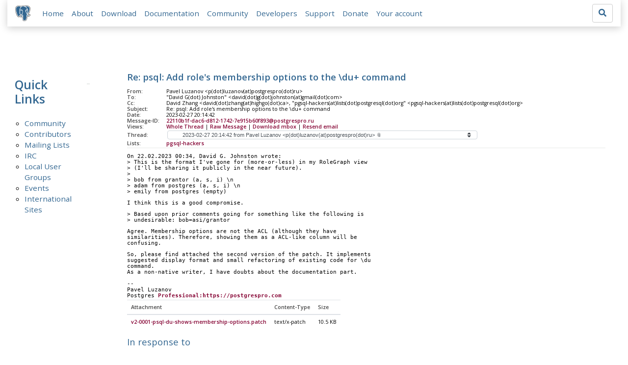

--- FILE ---
content_type: text/html; charset=utf-8
request_url: https://www.postgresql.org/message-id/22110b1f-dac6-d812-1742-7e915b60f893%40postgrespro.ru
body_size: 7051
content:
<!doctype html>
<html lang="en">
 <head>
  <title>PostgreSQL: Re: psql: Add role&#x27;s membership options to the \du+ command</title>
  <meta name="viewport" content="width=device-width, initial-scale=1, shrink-to-fit=no">
  <meta http-equiv="Content-Type" content="text/xhtml; charset=utf-8" />
  <meta property="og:url" content="https://www.postgresql.org/message-id/22110b1f-dac6-d812-1742-7e915b60f893%40postgrespro.ru" />
  <meta property="og:type" content="article" />
  <meta property="article:author" content="Pavel Luzanov" />
  <meta property="article:published_time" content="2023-02-27T20:14:42" />
  <meta property="og:image" content="https://www.postgresql.org/media-archives/img/about/press/elephant.png" />
  <meta property="og:title" content="Re: psql: Add role&#x27;s membership options to the \du+ command" />
  <meta property="og:description" content="On 22.02.2023 00:34, David G. Johnston wrote: &gt; This is the format I&#x27;ve gone for (more-or-less) in my RoleGraph view …" />
  <meta property="og:site_name" content="PostgreSQL Mailing List Archives" />
   
  <meta name="theme-color" content="#336791"/>
  <meta name="copyright" content="The PostgreSQL Global Development Group" />
  <link href="/media-archives/css/fontawesome.css?90ba7093" rel="stylesheet">
  <link rel="stylesheet" href="/media-archives/css/bootstrap.min.css?90ba7093">
  <link rel="shortcut icon" href="/favicon.ico" />
  
  <link rel="stylesheet" type="text/css" href="/dyncss/base.css?90ba7093">
  
  </head>
  <body>
    <div class="container-fluid">
      <div class="row justify-content-md-center">
        <div class="col">
          <!-- Header -->
          <nav class="navbar navbar-expand-lg navbar-light bg-light">
            <a class="navbar-brand p-0" href="/">
              <img class="logo" src="/media-archives/img/about/press/elephant.png" alt="PostgreSQL Elephant Logo">
            </a>
            <button class="navbar-toggler" type="button" data-toggle="collapse" data-target="#pgNavbar" aria-controls="pgNavbar" aria-expanded="false" aria-label="Toggle navigation">
              <span class="navbar-toggler-icon"></span>
            </button>
            <div class="collapse navbar-collapse" id="pgNavbar">
              <ul class="navbar-nav mr-auto">
                <li class="nav-item p-2"><a href="/" title="Home">Home</a></li>
                <li class="nav-item p-2"><a href="/about/" title="About">About</a></li>
                <li class="nav-item p-2"><a href="/download/" title="Download">Download</a></li>
                <li class="nav-item p-2"><a href="/docs/" title="Documentation">Documentation</a></li>
                <li class="nav-item p-2"><a href="/community/" title="Community">Community</a></li>
                <li class="nav-item p-2"><a href="/developer/" title="Developers">Developers</a></li>
                <li class="nav-item p-2"><a href="/support/" title="Support">Support</a></li>
                <li class="nav-item p-2"><a href="/about/donate/" title="Donate">Donate</a></li>
                <li class="nav-item p-2"><a href="/account/" title="Your account">Your account</a></li>
              </ul>
             <form role="search" method="get" action="https://www.postgresql.org/search/">
               <div class="input-group">
                 <input id="q" name="q" type="text" size="20" maxlength="255" accesskey="s"  class="form-control" placeholder="Search for...">
                 <span class="input-group-btn">
                   <button class="btn btn-default" type="submit"><i class="fas fa-search"></i></button>
                 </span>
               </div><!-- /input-group -->
             </form>
            </div>
          </nav>
        </div>
      </div>
      
    </div>
    
<div class="container-fluid margin archive">
  <div class="row">
    <div class="col-lg-2">
      <div id="pgSideWrap">
       <div id="pgSideNav">
         <h2>Quick Links</h2>
         <ul>
            <li><a href="/community/">Community</a></li>
            <li><a href="/community/contributors/">Contributors</a></li>
            <li><a href="/list/">Mailing Lists</a></li>
            <li><a href="/community/irc/">IRC</a></li>
            
            <li><a href="/community/user-groups/">Local User Groups</a></li>
            <li><a href="/about/events/">Events</a></li>
            <li class="last-child"><a href="/community/international/">International Sites</a></li>
         </ul>
       </div>
      </div> <!-- pgSideWrap -->
    </div>
    <div class="col-lg-10">
      <div id="pgContentWrap">
        

<h1 class="subject">Re: psql: Add role&#x27;s membership options to the \du+ command</h1>



<table class="table-sm table-responsive message-header" style="border-bottom: 0.05em solid #E7EAE8; margin-bottom: 1em;">
 <tr>
  <th scope="row" style="width: 10%">From:</th>
  <td>Pavel Luzanov &lt;p(dot)luzanov(at)postgrespro(dot)ru&gt;</td>
 </tr>
 <tr>
  <th scope="row">To:</th>
  <td>&quot;David G(dot) Johnston&quot; &lt;david(dot)g(dot)johnston(at)gmail(dot)com&gt;</td>
 </tr>

 <tr>
  <th scope="row">Cc:</th>
  <td>David Zhang &lt;david(dot)zhang(at)highgo(dot)ca&gt;,
 &quot;pgsql-hackers(at)lists(dot)postgresql(dot)org&quot; &lt;pgsql-hackers(at)lists(dot)postgresql(dot)org&gt;</td>
 </tr>

 <tr>
  <th scope="row">Subject:</th>
  <td>Re: psql: Add role&#x27;s membership options to the \du+ command</td>
 </tr>
 <tr>
  <th scope="row">Date:</th>
  <td>2023-02-27 20:14:42</td>
 </tr>
 <tr>
  <th scope="row">Message-ID:</th>
  <td><a href="/message-id/22110b1f-dac6-d812-1742-7e915b60f893%40postgrespro.ru">22110b1f-dac6-d812-1742-7e915b60f893@postgrespro.ru</a></td>
 </tr>
 <tr>
   <th class="align-middle" scope="row">Views:</th>
   <td>
     <a href="/message-id/flat/22110b1f-dac6-d812-1742-7e915b60f893%40postgrespro.ru">Whole Thread</a> |
     <a href="#" data-ref="/message-id/raw/22110b1f-dac6-d812-1742-7e915b60f893%40postgrespro.ru" class="post-link">Raw Message</a> |
     <a href="#" data-ref="/message-id/mbox/22110b1f-dac6-d812-1742-7e915b60f893%40postgrespro.ru" class="post-link">Download mbox</a>
 | <a href="#" data-ref="/message-id/resend/22110b1f-dac6-d812-1742-7e915b60f893%40postgrespro.ru" class="post-link">Resend email</a>
   </td>
 </tr>
 
   <tr>
    <th class="align-middle" scope="row">Thread:</th>
    <td>
     <select id="thread_select" class="custom-select">
  <option value="b9be2d0e-a9bc-0a30-492f-a4f68e4f7740%40postgrespro.ru">2023-01-09 16:09:19 from Pavel Luzanov &lt;p(dot)luzanov(at)postgrespro(dot)ru&gt;	&#x1f4ce;</option>
  <option value="00fe2b92-44a3-dbfe-fb3b-f02bda0b6d4e%40postgrespro.ru">&nbsp;2023-01-10 19:18:16 from Pavel Luzanov &lt;p(dot)luzanov(at)postgrespro(dot)ru&gt;</option>
  <option value="CAKFQuwb-d1Hc745qLPvgABfDkU%2Bkragtts_8byQ1Ck7MYzyO5g%40mail.gmail.com">&nbsp;2023-01-24 17:16:02 from &quot;David G(dot) Johnston&quot; &lt;david(dot)g(dot)johnston(at)gmail(dot)com&gt;</option>
  <option value="5c5650e8-6452-c250-89de-1c5d1930130b%40postgrespro.ru">&nbsp;&nbsp;2023-01-26 13:53:38 from Pavel Luzanov &lt;p(dot)luzanov(at)postgrespro(dot)ru&gt;</option>
  <option value="f388549c-4924-7142-72a5-e67c786d2a6f%40highgo.ca">&nbsp;2023-02-10 21:08:35 from David Zhang &lt;david(dot)zhang(at)highgo(dot)ca&gt;</option>
  <option value="CAKFQuwYt3ENZoYgY2RBh-U4id_%3DvntT9uJ83PvxPSsPQ0Cc_Jw%40mail.gmail.com">&nbsp;&nbsp;2023-02-10 22:27:14 from &quot;David G(dot) Johnston&quot; &lt;david(dot)g(dot)johnston(at)gmail(dot)com&gt;</option>
  <option value="ee39eff0-3c0d-4367-4595-619fd1763a5d%40highgo.ca">&nbsp;&nbsp;&nbsp;2023-02-15 21:31:05 from David Zhang &lt;david(dot)zhang(at)highgo(dot)ca&gt;</option>
  <option value="CAKFQuwbmAFfDw9ScCiOxK4UGf8Z8ny1nDgAn41gOJCeJ76QC4Q%40mail.gmail.com">&nbsp;&nbsp;&nbsp;&nbsp;2023-02-15 21:37:52 from &quot;David G(dot) Johnston&quot; &lt;david(dot)g(dot)johnston(at)gmail(dot)com&gt;</option>
  <option value="e79436ce-2321-8ec3-7eab-a8e352ec7085%40highgo.ca">&nbsp;&nbsp;&nbsp;&nbsp;&nbsp;2023-02-15 22:52:20 from David Zhang &lt;david(dot)zhang(at)highgo(dot)ca&gt;</option>
  <option value="01620d6b-9efe-b199-b619-8450d865ec83%40postgrespro.ru">&nbsp;&nbsp;&nbsp;&nbsp;&nbsp;2023-02-16 18:03:29 from Pavel Luzanov &lt;p(dot)luzanov(at)postgrespro(dot)ru&gt;</option>
  <option value="e587e2ee-7de0-88a2-10f8-c7cf001bab8c%40postgrespro.ru">&nbsp;&nbsp;&nbsp;&nbsp;&nbsp;&nbsp;2023-02-17 11:02:01 from Pavel Luzanov &lt;p(dot)luzanov(at)postgrespro(dot)ru&gt;</option>
  <option value="CAKFQuwYZ3S_A1ZKdnmOv-LueO1683UZf7AocNFTDjwEMLVfMOA%40mail.gmail.com">&nbsp;&nbsp;&nbsp;&nbsp;&nbsp;&nbsp;&nbsp;2023-02-17 16:53:35 from &quot;David G(dot) Johnston&quot; &lt;david(dot)g(dot)johnston(at)gmail(dot)com&gt;</option>
  <option value="94ce7392-fa90-bc1c-4dc2-677161bbff58%40postgrespro.ru">&nbsp;&nbsp;&nbsp;&nbsp;&nbsp;&nbsp;&nbsp;&nbsp;2023-02-21 21:14:34 from Pavel Luzanov &lt;p(dot)luzanov(at)postgrespro(dot)ru&gt;</option>
  <option value="CAKFQuwbkywHVFPL6TrJiHFd0KgEvdH0LZTSFxAdK4wzP-u8m-A%40mail.gmail.com">&nbsp;&nbsp;&nbsp;&nbsp;&nbsp;&nbsp;&nbsp;&nbsp;&nbsp;2023-02-21 21:34:27 from &quot;David G(dot) Johnston&quot; &lt;david(dot)g(dot)johnston(at)gmail(dot)com&gt;</option>
  <option value="22110b1f-dac6-d812-1742-7e915b60f893%40postgrespro.ru" selected="selected">&nbsp;&nbsp;&nbsp;&nbsp;&nbsp;&nbsp;&nbsp;&nbsp;&nbsp;&nbsp;2023-02-27 20:14:42 from Pavel Luzanov &lt;p(dot)luzanov(at)postgrespro(dot)ru&gt;	&#x1f4ce;</option>
  <option value="2ec6cc5b-430d-6223-1469-75ff90d7082d%40postgrespro.ru">&nbsp;&nbsp;&nbsp;&nbsp;&nbsp;&nbsp;&nbsp;&nbsp;&nbsp;&nbsp;&nbsp;2023-03-01 10:55:13 from Pavel Luzanov &lt;p(dot)luzanov(at)postgrespro(dot)ru&gt;	&#x1f4ce;</option>
  <option value="20824093-d94f-e5d6-b611-8cec7fc6e95e%40postgrespro.ru">&nbsp;&nbsp;&nbsp;&nbsp;&nbsp;&nbsp;&nbsp;&nbsp;&nbsp;&nbsp;2023-03-03 11:01:59 from Pavel Luzanov &lt;p(dot)luzanov(at)postgrespro(dot)ru&gt;</option>
  <option value="CAKFQuwY9DtC8B-eCpHe39yK%2By9LardAyaEz0ccVa_pQ%2BxBgr2Q%40mail.gmail.com">&nbsp;&nbsp;&nbsp;&nbsp;&nbsp;&nbsp;&nbsp;&nbsp;&nbsp;&nbsp;&nbsp;2023-03-03 16:21:11 from &quot;David G(dot) Johnston&quot; &lt;david(dot)g(dot)johnston(at)gmail(dot)com&gt;</option>
  <option value="e16a2f7a-ff27-6870-f0be-703e97b9999a%40postgrespro.ru">&nbsp;&nbsp;&nbsp;&nbsp;&nbsp;&nbsp;&nbsp;&nbsp;&nbsp;&nbsp;&nbsp;&nbsp;2023-03-06 07:43:22 from Pavel Luzanov &lt;p(dot)luzanov(at)postgrespro(dot)ru&gt;</option>
  <option value="CAKFQuwb6u62n%3Deq2ZXq6mbVTpqWR2bz_QhmLjWrQ89Kcoi5x%2Bg%40mail.gmail.com">&nbsp;&nbsp;&nbsp;&nbsp;&nbsp;&nbsp;&nbsp;&nbsp;&nbsp;&nbsp;&nbsp;&nbsp;&nbsp;2023-03-07 21:02:54 from &quot;David G(dot) Johnston&quot; &lt;david(dot)g(dot)johnston(at)gmail(dot)com&gt;</option>
  <option value="CAKFQuwZTK7z%3D%2BrJkgbaZE%3D4H6FPxBJhbXBvKuR7e_vUXbPQEZw%40mail.gmail.com">&nbsp;&nbsp;&nbsp;&nbsp;&nbsp;&nbsp;&nbsp;&nbsp;&nbsp;&nbsp;&nbsp;&nbsp;&nbsp;&nbsp;2023-03-08 02:31:42 from &quot;David G(dot) Johnston&quot; &lt;david(dot)g(dot)johnston(at)gmail(dot)com&gt;</option>
  <option value="42678ca5-f3c6-db1b-e0c5-c63c3ce8997e%40postgrespro.ru">&nbsp;&nbsp;&nbsp;&nbsp;&nbsp;&nbsp;&nbsp;&nbsp;&nbsp;&nbsp;&nbsp;&nbsp;&nbsp;&nbsp;&nbsp;2023-03-10 12:06:04 from Pavel Luzanov &lt;p(dot)luzanov(at)postgrespro(dot)ru&gt;</option>
  <option value="f60046e7-b42f-6418-12d3-3c107c1e5cef%40postgrespro.ru">&nbsp;&nbsp;&nbsp;&nbsp;&nbsp;&nbsp;&nbsp;&nbsp;&nbsp;&nbsp;&nbsp;&nbsp;&nbsp;&nbsp;&nbsp;&nbsp;2023-03-20 08:49:55 from Pavel Luzanov &lt;p(dot)luzanov(at)postgrespro(dot)ru&gt;	&#x1f4ce;</option>
  <option value="d1779a39-bc47-f7f2-6ab6-8d37bf4529b1%40postgrespro.ru">&nbsp;&nbsp;&nbsp;&nbsp;&nbsp;&nbsp;&nbsp;&nbsp;&nbsp;&nbsp;&nbsp;&nbsp;&nbsp;&nbsp;&nbsp;&nbsp;&nbsp;2023-03-21 03:37:22 from Pavel Luzanov &lt;p(dot)luzanov(at)postgrespro(dot)ru&gt;	&#x1f4ce;</option>
  <option value="80fb0807-b55b-ccda-7f74-d7d90a553846%40postgrespro.ru">&nbsp;&nbsp;&nbsp;&nbsp;&nbsp;&nbsp;&nbsp;&nbsp;&nbsp;&nbsp;&nbsp;&nbsp;&nbsp;&nbsp;&nbsp;&nbsp;&nbsp;&nbsp;2023-03-22 18:11:16 from Pavel Luzanov &lt;p(dot)luzanov(at)postgrespro(dot)ru&gt;	&#x1f4ce;</option>
  <option value="CAKFQuwZeayTSQSVBFRAohND2or2izUMrCBfwvme6%3DYW9pQmexg%40mail.gmail.com">&nbsp;&nbsp;&nbsp;&nbsp;&nbsp;&nbsp;&nbsp;&nbsp;&nbsp;&nbsp;&nbsp;&nbsp;&nbsp;&nbsp;&nbsp;&nbsp;&nbsp;&nbsp;&nbsp;2023-04-03 22:06:02 from &quot;David G(dot) Johnston&quot; &lt;david(dot)g(dot)johnston(at)gmail(dot)com&gt;</option>
  <option value="1518709.1680624790%40sss.pgh.pa.us">&nbsp;&nbsp;&nbsp;&nbsp;&nbsp;&nbsp;&nbsp;&nbsp;&nbsp;&nbsp;&nbsp;&nbsp;&nbsp;&nbsp;&nbsp;&nbsp;&nbsp;&nbsp;&nbsp;&nbsp;2023-04-04 16:13:10 from Tom Lane &lt;tgl(at)sss(dot)pgh(dot)pa(dot)us&gt;</option>
  <option value="CAKFQuwbfNWwd%2BKF88mA4vfkf2vR1fgCKJCasK0SXwyhsPACxCw%40mail.gmail.com">&nbsp;&nbsp;&nbsp;&nbsp;&nbsp;&nbsp;&nbsp;&nbsp;&nbsp;&nbsp;&nbsp;&nbsp;&nbsp;&nbsp;&nbsp;&nbsp;&nbsp;&nbsp;&nbsp;&nbsp;&nbsp;2023-04-04 16:38:04 from &quot;David G(dot) Johnston&quot; &lt;david(dot)g(dot)johnston(at)gmail(dot)com&gt;</option>
  <option value="CA%2BTgmoatW6D_iyyCqbKcjS6MQt-fBTWzmynruk%2Bx1B8oz22kog%40mail.gmail.com">&nbsp;&nbsp;&nbsp;&nbsp;&nbsp;&nbsp;&nbsp;&nbsp;&nbsp;&nbsp;&nbsp;&nbsp;&nbsp;&nbsp;&nbsp;&nbsp;&nbsp;&nbsp;&nbsp;&nbsp;&nbsp;2023-04-04 16:39:43 from Robert Haas &lt;robertmhaas(at)gmail(dot)com&gt;</option>
  <option value="1525117.1680628353%40sss.pgh.pa.us">&nbsp;&nbsp;&nbsp;&nbsp;&nbsp;&nbsp;&nbsp;&nbsp;&nbsp;&nbsp;&nbsp;&nbsp;&nbsp;&nbsp;&nbsp;&nbsp;&nbsp;&nbsp;&nbsp;&nbsp;&nbsp;&nbsp;2023-04-04 17:12:33 from Tom Lane &lt;tgl(at)sss(dot)pgh(dot)pa(dot)us&gt;</option>
  <option value="CA%2BTgmoZgj%2BzJ4C3To0f5%3D_M%2BZJT2Yxa0pO_31Kr7KBhf8wXr6w%40mail.gmail.com">&nbsp;&nbsp;&nbsp;&nbsp;&nbsp;&nbsp;&nbsp;&nbsp;&nbsp;&nbsp;&nbsp;&nbsp;&nbsp;&nbsp;&nbsp;&nbsp;&nbsp;&nbsp;&nbsp;&nbsp;&nbsp;&nbsp;&nbsp;2023-04-04 17:29:10 from Robert Haas &lt;robertmhaas(at)gmail(dot)com&gt;</option>
  <option value="1575395.1680629866%40sss.pgh.pa.us">&nbsp;&nbsp;&nbsp;&nbsp;&nbsp;&nbsp;&nbsp;&nbsp;&nbsp;&nbsp;&nbsp;&nbsp;&nbsp;&nbsp;&nbsp;&nbsp;&nbsp;&nbsp;&nbsp;&nbsp;&nbsp;&nbsp;&nbsp;&nbsp;2023-04-04 17:37:46 from Tom Lane &lt;tgl(at)sss(dot)pgh(dot)pa(dot)us&gt;</option>
  <option value="CAKFQuwY0CqZdZL3Wq6kM7WEQX%2BRfFYeNY6_ON_SCJ1vRRbrO%3Dg%40mail.gmail.com">&nbsp;&nbsp;&nbsp;&nbsp;&nbsp;&nbsp;&nbsp;&nbsp;&nbsp;&nbsp;&nbsp;&nbsp;&nbsp;&nbsp;&nbsp;&nbsp;&nbsp;&nbsp;&nbsp;&nbsp;&nbsp;&nbsp;&nbsp;&nbsp;&nbsp;2023-04-04 19:02:25 from &quot;David G(dot) Johnston&quot; &lt;david(dot)g(dot)johnston(at)gmail(dot)com&gt;</option>
  <option value="CA%2BTgmobrh%2B58PuobKsAhO_57Dy7tT%3DmXGe5JjeqUhCLfSKj2sA%40mail.gmail.com">&nbsp;&nbsp;&nbsp;&nbsp;&nbsp;&nbsp;&nbsp;&nbsp;&nbsp;&nbsp;&nbsp;&nbsp;&nbsp;&nbsp;&nbsp;&nbsp;&nbsp;&nbsp;&nbsp;&nbsp;&nbsp;&nbsp;&nbsp;&nbsp;&nbsp;&nbsp;2023-04-04 20:00:43 from Robert Haas &lt;robertmhaas(at)gmail(dot)com&gt;</option>
  <option value="43b07929-297a-1c1a-521f-32fb15a6a369%40postgrespro.ru">&nbsp;&nbsp;&nbsp;&nbsp;&nbsp;&nbsp;&nbsp;&nbsp;&nbsp;&nbsp;&nbsp;&nbsp;&nbsp;&nbsp;&nbsp;&nbsp;&nbsp;&nbsp;&nbsp;&nbsp;&nbsp;&nbsp;&nbsp;&nbsp;&nbsp;&nbsp;&nbsp;2023-04-04 20:42:04 from Pavel Luzanov &lt;p(dot)luzanov(at)postgrespro(dot)ru&gt;</option>
  <option value="e1ae2192-ed86-ba1b-95c0-063000db62cf%40postgrespro.ru">&nbsp;&nbsp;&nbsp;&nbsp;&nbsp;&nbsp;&nbsp;&nbsp;&nbsp;&nbsp;&nbsp;&nbsp;&nbsp;&nbsp;&nbsp;&nbsp;&nbsp;&nbsp;&nbsp;&nbsp;&nbsp;&nbsp;&nbsp;&nbsp;&nbsp;&nbsp;2023-04-05 07:42:19 from Pavel Luzanov &lt;p(dot)luzanov(at)postgrespro(dot)ru&gt;</option>
  <option value="1831161.1680703111%40sss.pgh.pa.us">&nbsp;&nbsp;&nbsp;&nbsp;&nbsp;&nbsp;&nbsp;&nbsp;&nbsp;&nbsp;&nbsp;&nbsp;&nbsp;&nbsp;&nbsp;&nbsp;&nbsp;&nbsp;&nbsp;&nbsp;&nbsp;&nbsp;&nbsp;&nbsp;&nbsp;&nbsp;&nbsp;2023-04-05 13:58:31 from Tom Lane &lt;tgl(at)sss(dot)pgh(dot)pa(dot)us&gt;</option>
  <option value="CAKFQuwanYpV_0quPhRMpVoyUew4-4to0u1E0uXMNY4%3DODPZHWQ%40mail.gmail.com">&nbsp;&nbsp;&nbsp;&nbsp;&nbsp;&nbsp;&nbsp;&nbsp;&nbsp;&nbsp;&nbsp;&nbsp;&nbsp;&nbsp;&nbsp;&nbsp;&nbsp;&nbsp;&nbsp;&nbsp;&nbsp;&nbsp;&nbsp;&nbsp;&nbsp;&nbsp;&nbsp;&nbsp;2023-04-05 14:24:16 from &quot;David G(dot) Johnston&quot; &lt;david(dot)g(dot)johnston(at)gmail(dot)com&gt;</option>
  <option value="e9ef999a-7dad-242a-9e71-fdc2901ad245%40postgrespro.ru">&nbsp;&nbsp;&nbsp;&nbsp;&nbsp;&nbsp;&nbsp;&nbsp;&nbsp;&nbsp;&nbsp;&nbsp;&nbsp;&nbsp;&nbsp;&nbsp;&nbsp;&nbsp;&nbsp;&nbsp;&nbsp;&nbsp;&nbsp;&nbsp;&nbsp;&nbsp;&nbsp;&nbsp;&nbsp;2023-04-13 12:44:20 from Pavel Luzanov &lt;p(dot)luzanov(at)postgrespro(dot)ru&gt;	&#x1f4ce;</option>
  <option value="20230414.162829.373160465721252149.horikyota.ntt%40gmail.com">&nbsp;&nbsp;&nbsp;&nbsp;&nbsp;&nbsp;&nbsp;&nbsp;&nbsp;&nbsp;&nbsp;&nbsp;&nbsp;&nbsp;&nbsp;&nbsp;&nbsp;&nbsp;&nbsp;&nbsp;&nbsp;&nbsp;&nbsp;&nbsp;&nbsp;&nbsp;&nbsp;&nbsp;&nbsp;&nbsp;2023-04-14 07:28:29 from Kyotaro Horiguchi &lt;horikyota(dot)ntt(at)gmail(dot)com&gt;</option>
  <option value="e90e6775-63a0-6400-1a46-5e4a11124d50%40postgrespro.ru">&nbsp;&nbsp;&nbsp;&nbsp;&nbsp;&nbsp;&nbsp;&nbsp;&nbsp;&nbsp;&nbsp;&nbsp;&nbsp;&nbsp;&nbsp;&nbsp;&nbsp;&nbsp;&nbsp;&nbsp;&nbsp;&nbsp;&nbsp;&nbsp;&nbsp;&nbsp;&nbsp;&nbsp;&nbsp;&nbsp;&nbsp;2023-04-15 13:16:26 from Pavel Luzanov &lt;p(dot)luzanov(at)postgrespro(dot)ru&gt;</option>
  <option value="9ada7371-ec98-ae25-aa37-30c0d4b08613%40postgresql.org">&nbsp;&nbsp;&nbsp;&nbsp;&nbsp;&nbsp;&nbsp;&nbsp;&nbsp;&nbsp;&nbsp;&nbsp;&nbsp;&nbsp;&nbsp;&nbsp;&nbsp;&nbsp;&nbsp;&nbsp;&nbsp;&nbsp;&nbsp;&nbsp;&nbsp;&nbsp;&nbsp;&nbsp;&nbsp;&nbsp;2023-05-03 16:00:05 from &quot;Jonathan S(dot) Katz&quot; &lt;jkatz(at)postgresql(dot)org&gt;</option>
  <option value="CAKFQuwZXQP7ox0jsa%2BAqKa-4MkTpd2VypJm9dkXsk%2B6wKEQ2Gg%40mail.gmail.com">&nbsp;&nbsp;&nbsp;&nbsp;&nbsp;&nbsp;&nbsp;&nbsp;&nbsp;&nbsp;&nbsp;&nbsp;&nbsp;&nbsp;&nbsp;&nbsp;&nbsp;&nbsp;&nbsp;&nbsp;&nbsp;&nbsp;&nbsp;&nbsp;&nbsp;&nbsp;&nbsp;&nbsp;&nbsp;&nbsp;&nbsp;2023-05-03 16:13:57 from &quot;David G(dot) Johnston&quot; &lt;david(dot)g(dot)johnston(at)gmail(dot)com&gt;</option>
  <option value="2977612.1683131109%40sss.pgh.pa.us">&nbsp;&nbsp;&nbsp;&nbsp;&nbsp;&nbsp;&nbsp;&nbsp;&nbsp;&nbsp;&nbsp;&nbsp;&nbsp;&nbsp;&nbsp;&nbsp;&nbsp;&nbsp;&nbsp;&nbsp;&nbsp;&nbsp;&nbsp;&nbsp;&nbsp;&nbsp;&nbsp;&nbsp;&nbsp;&nbsp;&nbsp;&nbsp;2023-05-03 16:25:09 from Tom Lane &lt;tgl(at)sss(dot)pgh(dot)pa(dot)us&gt;</option>
  <option value="d61db38b-29d9-81cc-55b3-8a5c704bb969%40postgresql.org">&nbsp;&nbsp;&nbsp;&nbsp;&nbsp;&nbsp;&nbsp;&nbsp;&nbsp;&nbsp;&nbsp;&nbsp;&nbsp;&nbsp;&nbsp;&nbsp;&nbsp;&nbsp;&nbsp;&nbsp;&nbsp;&nbsp;&nbsp;&nbsp;&nbsp;&nbsp;&nbsp;&nbsp;&nbsp;&nbsp;&nbsp;&nbsp;&nbsp;2023-05-03 16:30:34 from &quot;Jonathan S(dot) Katz&quot; &lt;jkatz(at)postgresql(dot)org&gt;</option>
  <option value="CAKFQuwZiomZFLd5zK%3DfeCjY7Weefvce1MR%2Bk38wyBMbaP2ASsg%40mail.gmail.com">&nbsp;&nbsp;&nbsp;&nbsp;&nbsp;&nbsp;&nbsp;&nbsp;&nbsp;&nbsp;&nbsp;&nbsp;&nbsp;&nbsp;&nbsp;&nbsp;&nbsp;&nbsp;&nbsp;&nbsp;&nbsp;&nbsp;&nbsp;&nbsp;&nbsp;&nbsp;&nbsp;&nbsp;&nbsp;&nbsp;&nbsp;&nbsp;&nbsp;&nbsp;2023-05-05 16:51:58 from &quot;David G(dot) Johnston&quot; &lt;david(dot)g(dot)johnston(at)gmail(dot)com&gt;</option>
  <option value="39e7431c-1224-ab05-c67c-68f4cf625442%40postgrespro.ru">&nbsp;&nbsp;&nbsp;&nbsp;&nbsp;&nbsp;&nbsp;&nbsp;&nbsp;&nbsp;&nbsp;&nbsp;&nbsp;&nbsp;&nbsp;&nbsp;&nbsp;&nbsp;&nbsp;&nbsp;&nbsp;&nbsp;&nbsp;&nbsp;&nbsp;&nbsp;&nbsp;&nbsp;&nbsp;&nbsp;&nbsp;&nbsp;&nbsp;&nbsp;&nbsp;2023-05-07 19:14:41 from Pavel Luzanov &lt;p(dot)luzanov(at)postgrespro(dot)ru&gt;	&#x1f4ce;</option>
  <option value="6b64c59a-fe41-bb07-d0cd-856896412b00%40postgresql.org">&nbsp;&nbsp;&nbsp;&nbsp;&nbsp;&nbsp;&nbsp;&nbsp;&nbsp;&nbsp;&nbsp;&nbsp;&nbsp;&nbsp;&nbsp;&nbsp;&nbsp;&nbsp;&nbsp;&nbsp;&nbsp;&nbsp;&nbsp;&nbsp;&nbsp;&nbsp;&nbsp;&nbsp;&nbsp;&nbsp;&nbsp;&nbsp;&nbsp;&nbsp;&nbsp;&nbsp;2023-05-18 02:42:40 from &quot;Jonathan S(dot) Katz&quot; &lt;jkatz(at)postgresql(dot)org&gt;</option>
  <option value="7aa3d663-1ea9-de0d-c13a-cbce83902214%40postgrespro.ru">&nbsp;&nbsp;&nbsp;&nbsp;&nbsp;&nbsp;&nbsp;&nbsp;&nbsp;&nbsp;&nbsp;&nbsp;&nbsp;&nbsp;&nbsp;&nbsp;&nbsp;&nbsp;&nbsp;&nbsp;&nbsp;&nbsp;&nbsp;&nbsp;&nbsp;&nbsp;&nbsp;&nbsp;&nbsp;&nbsp;&nbsp;&nbsp;&nbsp;&nbsp;&nbsp;&nbsp;&nbsp;2023-05-18 13:07:22 from Pavel Luzanov &lt;p(dot)luzanov(at)postgrespro(dot)ru&gt;</option>
  <option value="CAKFQuwa7EDaN6wzK4TSym8KrN3oSXJmYNEDyWNGRd5qw1pyUFQ%40mail.gmail.com">&nbsp;&nbsp;&nbsp;&nbsp;&nbsp;&nbsp;&nbsp;&nbsp;&nbsp;&nbsp;&nbsp;&nbsp;&nbsp;&nbsp;&nbsp;&nbsp;&nbsp;&nbsp;&nbsp;&nbsp;&nbsp;&nbsp;&nbsp;&nbsp;&nbsp;&nbsp;&nbsp;&nbsp;&nbsp;&nbsp;&nbsp;&nbsp;&nbsp;&nbsp;&nbsp;&nbsp;&nbsp;&nbsp;2023-06-15 18:47:56 from &quot;David G(dot) Johnston&quot; &lt;david(dot)g(dot)johnston(at)gmail(dot)com&gt;</option>
  <option value="2aa2bbb9-d8cb-cddf-875f-49b2634525c1%40postgresql.org">&nbsp;&nbsp;&nbsp;&nbsp;&nbsp;&nbsp;&nbsp;&nbsp;&nbsp;&nbsp;&nbsp;&nbsp;&nbsp;&nbsp;&nbsp;&nbsp;&nbsp;&nbsp;&nbsp;&nbsp;&nbsp;&nbsp;&nbsp;&nbsp;&nbsp;&nbsp;&nbsp;&nbsp;&nbsp;&nbsp;&nbsp;&nbsp;&nbsp;&nbsp;&nbsp;&nbsp;&nbsp;&nbsp;&nbsp;2023-06-19 13:31:14 from &quot;Jonathan S(dot) Katz&quot; &lt;jkatz(at)postgresql(dot)org&gt;</option>
  <option value="4128935.1687478926%40sss.pgh.pa.us">&nbsp;&nbsp;&nbsp;&nbsp;&nbsp;&nbsp;&nbsp;&nbsp;&nbsp;&nbsp;&nbsp;&nbsp;&nbsp;&nbsp;&nbsp;&nbsp;&nbsp;&nbsp;&nbsp;&nbsp;&nbsp;&nbsp;&nbsp;&nbsp;&nbsp;&nbsp;&nbsp;&nbsp;&nbsp;&nbsp;&nbsp;&nbsp;&nbsp;&nbsp;&nbsp;&nbsp;&nbsp;&nbsp;&nbsp;&nbsp;2023-06-23 00:08:46 from Tom Lane &lt;tgl(at)sss(dot)pgh(dot)pa(dot)us&gt;</option>
  <option value="CAKFQuwZ7RDkUMAtBE1hkcpsbEfnRQA__Rii6cW-2fipsHKF6gg%40mail.gmail.com">&nbsp;&nbsp;&nbsp;&nbsp;&nbsp;&nbsp;&nbsp;&nbsp;&nbsp;&nbsp;&nbsp;&nbsp;&nbsp;&nbsp;&nbsp;&nbsp;&nbsp;&nbsp;&nbsp;&nbsp;&nbsp;&nbsp;&nbsp;&nbsp;&nbsp;&nbsp;&nbsp;&nbsp;&nbsp;&nbsp;&nbsp;&nbsp;&nbsp;&nbsp;&nbsp;&nbsp;&nbsp;&nbsp;&nbsp;&nbsp;&nbsp;2023-06-23 15:52:34 from &quot;David G(dot) Johnston&quot; &lt;david(dot)g(dot)johnston(at)gmail(dot)com&gt;</option>
  <option value="50450.1687537008%40sss.pgh.pa.us">&nbsp;&nbsp;&nbsp;&nbsp;&nbsp;&nbsp;&nbsp;&nbsp;&nbsp;&nbsp;&nbsp;&nbsp;&nbsp;&nbsp;&nbsp;&nbsp;&nbsp;&nbsp;&nbsp;&nbsp;&nbsp;&nbsp;&nbsp;&nbsp;&nbsp;&nbsp;&nbsp;&nbsp;&nbsp;&nbsp;&nbsp;&nbsp;&nbsp;&nbsp;&nbsp;&nbsp;&nbsp;&nbsp;&nbsp;&nbsp;&nbsp;&nbsp;2023-06-23 16:16:48 from Tom Lane &lt;tgl(at)sss(dot)pgh(dot)pa(dot)us&gt;</option>
  <option value="f8a3b182-43fc-088e-aca8-b6e2c7e026e3%40postgresql.org">&nbsp;&nbsp;&nbsp;&nbsp;&nbsp;&nbsp;&nbsp;&nbsp;&nbsp;&nbsp;&nbsp;&nbsp;&nbsp;&nbsp;&nbsp;&nbsp;&nbsp;&nbsp;&nbsp;&nbsp;&nbsp;&nbsp;&nbsp;&nbsp;&nbsp;&nbsp;&nbsp;&nbsp;&nbsp;&nbsp;&nbsp;&nbsp;&nbsp;&nbsp;&nbsp;&nbsp;&nbsp;&nbsp;&nbsp;&nbsp;&nbsp;&nbsp;&nbsp;2023-06-23 21:20:22 from &quot;Jonathan S(dot) Katz&quot; &lt;jkatz(at)postgresql(dot)org&gt;</option>
  <option value="d0437451-f7d7-92d3-7a3b-783a58a4ca59%40postgresql.org">&nbsp;&nbsp;&nbsp;&nbsp;&nbsp;&nbsp;&nbsp;&nbsp;&nbsp;&nbsp;&nbsp;&nbsp;&nbsp;&nbsp;&nbsp;&nbsp;&nbsp;&nbsp;&nbsp;&nbsp;&nbsp;&nbsp;&nbsp;&nbsp;&nbsp;&nbsp;&nbsp;&nbsp;&nbsp;&nbsp;&nbsp;&nbsp;&nbsp;&nbsp;&nbsp;&nbsp;&nbsp;&nbsp;&nbsp;&nbsp;&nbsp;&nbsp;2023-06-23 21:18:59 from &quot;Jonathan S(dot) Katz&quot; &lt;jkatz(at)postgresql(dot)org&gt;</option>
  <option value="105356.1687565531%40sss.pgh.pa.us">&nbsp;&nbsp;&nbsp;&nbsp;&nbsp;&nbsp;&nbsp;&nbsp;&nbsp;&nbsp;&nbsp;&nbsp;&nbsp;&nbsp;&nbsp;&nbsp;&nbsp;&nbsp;&nbsp;&nbsp;&nbsp;&nbsp;&nbsp;&nbsp;&nbsp;&nbsp;&nbsp;&nbsp;&nbsp;&nbsp;&nbsp;&nbsp;&nbsp;&nbsp;&nbsp;&nbsp;&nbsp;&nbsp;&nbsp;&nbsp;&nbsp;&nbsp;2023-06-24 00:12:11 from Tom Lane &lt;tgl(at)sss(dot)pgh(dot)pa(dot)us&gt;</option>
  <option value="CAKFQuwZxCUs%3Do-jWRUaHOoxBxpB1OTTVSvbz_0ivoSs4UM6KiA%40mail.gmail.com">&nbsp;&nbsp;&nbsp;&nbsp;&nbsp;&nbsp;&nbsp;&nbsp;&nbsp;&nbsp;&nbsp;&nbsp;&nbsp;&nbsp;&nbsp;&nbsp;&nbsp;&nbsp;&nbsp;&nbsp;&nbsp;&nbsp;&nbsp;&nbsp;&nbsp;&nbsp;&nbsp;&nbsp;&nbsp;&nbsp;&nbsp;&nbsp;&nbsp;&nbsp;&nbsp;&nbsp;&nbsp;&nbsp;&nbsp;&nbsp;&nbsp;&nbsp;&nbsp;2023-06-24 01:28:26 from &quot;David G(dot) Johnston&quot; &lt;david(dot)g(dot)johnston(at)gmail(dot)com&gt;</option>
  <option value="b8624fab-ad13-7933-8afc-976ab106b13a%40postgrespro.ru">&nbsp;&nbsp;&nbsp;&nbsp;&nbsp;&nbsp;&nbsp;&nbsp;&nbsp;&nbsp;&nbsp;&nbsp;&nbsp;&nbsp;&nbsp;&nbsp;&nbsp;&nbsp;&nbsp;&nbsp;&nbsp;&nbsp;&nbsp;&nbsp;&nbsp;&nbsp;&nbsp;&nbsp;&nbsp;&nbsp;&nbsp;&nbsp;&nbsp;&nbsp;&nbsp;&nbsp;&nbsp;&nbsp;&nbsp;&nbsp;&nbsp;&nbsp;&nbsp;&nbsp;2023-06-24 15:11:31 from Pavel Luzanov &lt;p(dot)luzanov(at)postgrespro(dot)ru&gt;</option>
  <option value="CAKFQuwad6E0C%2B%3D_uk0CFK-x1jfFNeyOOmmaMObDxC5%3DnyF7Gvg%40mail.gmail.com">&nbsp;&nbsp;&nbsp;&nbsp;&nbsp;&nbsp;&nbsp;&nbsp;&nbsp;&nbsp;&nbsp;&nbsp;&nbsp;&nbsp;&nbsp;&nbsp;&nbsp;&nbsp;&nbsp;&nbsp;&nbsp;&nbsp;&nbsp;&nbsp;&nbsp;&nbsp;&nbsp;&nbsp;&nbsp;&nbsp;&nbsp;&nbsp;&nbsp;&nbsp;&nbsp;&nbsp;&nbsp;&nbsp;&nbsp;&nbsp;&nbsp;&nbsp;&nbsp;&nbsp;&nbsp;2023-06-24 15:57:23 from &quot;David G(dot) Johnston&quot; &lt;david(dot)g(dot)johnston(at)gmail(dot)com&gt;</option>
  <option value="41517a12-6599-b54b-d30b-3bae906a280b%40postgrespro.ru">&nbsp;&nbsp;&nbsp;&nbsp;&nbsp;&nbsp;&nbsp;&nbsp;&nbsp;&nbsp;&nbsp;&nbsp;&nbsp;&nbsp;&nbsp;&nbsp;&nbsp;&nbsp;&nbsp;&nbsp;&nbsp;&nbsp;&nbsp;&nbsp;&nbsp;&nbsp;&nbsp;&nbsp;&nbsp;&nbsp;&nbsp;&nbsp;&nbsp;&nbsp;&nbsp;&nbsp;&nbsp;&nbsp;&nbsp;&nbsp;&nbsp;&nbsp;&nbsp;&nbsp;&nbsp;&nbsp;2023-06-25 14:44:51 from Pavel Luzanov &lt;p(dot)luzanov(at)postgrespro(dot)ru&gt;</option>
  <option value="a3c15b46-29c1-9fbd-88ef-b966ec9c7140%40postgrespro.ru">&nbsp;&nbsp;&nbsp;&nbsp;&nbsp;&nbsp;&nbsp;&nbsp;&nbsp;&nbsp;&nbsp;&nbsp;&nbsp;&nbsp;&nbsp;&nbsp;&nbsp;&nbsp;&nbsp;&nbsp;&nbsp;&nbsp;&nbsp;&nbsp;&nbsp;&nbsp;&nbsp;&nbsp;&nbsp;&nbsp;&nbsp;&nbsp;&nbsp;&nbsp;&nbsp;&nbsp;&nbsp;&nbsp;&nbsp;&nbsp;&nbsp;&nbsp;&nbsp;&nbsp;&nbsp;&nbsp;&nbsp;2023-06-26 19:29:46 from Pavel Luzanov &lt;p(dot)luzanov(at)postgrespro(dot)ru&gt;	&#x1f4ce;</option>
  <option value="1721887.1688836041%40sss.pgh.pa.us">&nbsp;&nbsp;&nbsp;&nbsp;&nbsp;&nbsp;&nbsp;&nbsp;&nbsp;&nbsp;&nbsp;&nbsp;&nbsp;&nbsp;&nbsp;&nbsp;&nbsp;&nbsp;&nbsp;&nbsp;&nbsp;&nbsp;&nbsp;&nbsp;&nbsp;&nbsp;&nbsp;&nbsp;&nbsp;&nbsp;&nbsp;&nbsp;&nbsp;&nbsp;&nbsp;&nbsp;&nbsp;&nbsp;&nbsp;&nbsp;&nbsp;&nbsp;&nbsp;&nbsp;&nbsp;&nbsp;&nbsp;&nbsp;2023-07-08 17:07:21 from Tom Lane &lt;tgl(at)sss(dot)pgh(dot)pa(dot)us&gt;</option>
  <option value="bb051c99-7f46-77f3-b26e-e0d7ff2c3fe9%40postgrespro.ru">&nbsp;&nbsp;&nbsp;&nbsp;&nbsp;&nbsp;&nbsp;&nbsp;&nbsp;&nbsp;&nbsp;&nbsp;&nbsp;&nbsp;&nbsp;&nbsp;&nbsp;&nbsp;&nbsp;&nbsp;&nbsp;&nbsp;&nbsp;&nbsp;&nbsp;&nbsp;&nbsp;&nbsp;&nbsp;&nbsp;&nbsp;&nbsp;&nbsp;&nbsp;&nbsp;&nbsp;&nbsp;&nbsp;&nbsp;&nbsp;&nbsp;&nbsp;&nbsp;&nbsp;&nbsp;&nbsp;&nbsp;&nbsp;&nbsp;2023-07-09 10:56:44 from Pavel Luzanov &lt;p(dot)luzanov(at)postgrespro(dot)ru&gt;</option>
  <option value="c881e88b-ab02-775b-9d12-95787d603175%40postgrespro.ru">&nbsp;&nbsp;&nbsp;&nbsp;&nbsp;&nbsp;&nbsp;&nbsp;&nbsp;&nbsp;&nbsp;&nbsp;&nbsp;&nbsp;&nbsp;&nbsp;&nbsp;&nbsp;&nbsp;&nbsp;&nbsp;&nbsp;&nbsp;&nbsp;&nbsp;&nbsp;&nbsp;&nbsp;&nbsp;&nbsp;&nbsp;&nbsp;&nbsp;&nbsp;&nbsp;&nbsp;&nbsp;&nbsp;&nbsp;&nbsp;&nbsp;&nbsp;&nbsp;&nbsp;&nbsp;&nbsp;&nbsp;&nbsp;&nbsp;&nbsp;2023-07-12 10:21:42 from Pavel Luzanov &lt;p(dot)luzanov(at)postgrespro(dot)ru&gt;	&#x1f4ce;</option>
  <option value="20230719101328.dcfbbvxjenac7ers%40alvherre.pgsql">&nbsp;&nbsp;&nbsp;&nbsp;&nbsp;&nbsp;&nbsp;&nbsp;&nbsp;&nbsp;&nbsp;&nbsp;&nbsp;&nbsp;&nbsp;&nbsp;&nbsp;&nbsp;&nbsp;&nbsp;&nbsp;&nbsp;&nbsp;&nbsp;&nbsp;&nbsp;&nbsp;&nbsp;&nbsp;&nbsp;&nbsp;&nbsp;&nbsp;&nbsp;&nbsp;&nbsp;&nbsp;&nbsp;&nbsp;&nbsp;&nbsp;&nbsp;&nbsp;&nbsp;&nbsp;&nbsp;&nbsp;&nbsp;&nbsp;&nbsp;&nbsp;2023-07-19 10:13:28 from Alvaro Herrera &lt;alvherre(at)alvh(dot)no-ip(dot)org&gt;</option>
  <option value="250360.1689781152%40sss.pgh.pa.us">&nbsp;&nbsp;&nbsp;&nbsp;&nbsp;&nbsp;&nbsp;&nbsp;&nbsp;&nbsp;&nbsp;&nbsp;&nbsp;&nbsp;&nbsp;&nbsp;&nbsp;&nbsp;&nbsp;&nbsp;&nbsp;&nbsp;&nbsp;&nbsp;&nbsp;&nbsp;&nbsp;&nbsp;&nbsp;&nbsp;&nbsp;&nbsp;&nbsp;&nbsp;&nbsp;&nbsp;&nbsp;&nbsp;&nbsp;&nbsp;&nbsp;&nbsp;&nbsp;&nbsp;&nbsp;&nbsp;&nbsp;&nbsp;&nbsp;&nbsp;&nbsp;&nbsp;2023-07-19 15:39:12 from Tom Lane &lt;tgl(at)sss(dot)pgh(dot)pa(dot)us&gt;</option>
  <option value="397495.1689785268%40sss.pgh.pa.us">&nbsp;&nbsp;&nbsp;&nbsp;&nbsp;&nbsp;&nbsp;&nbsp;&nbsp;&nbsp;&nbsp;&nbsp;&nbsp;&nbsp;&nbsp;&nbsp;&nbsp;&nbsp;&nbsp;&nbsp;&nbsp;&nbsp;&nbsp;&nbsp;&nbsp;&nbsp;&nbsp;&nbsp;&nbsp;&nbsp;&nbsp;&nbsp;&nbsp;&nbsp;&nbsp;&nbsp;&nbsp;&nbsp;&nbsp;&nbsp;&nbsp;&nbsp;&nbsp;&nbsp;&nbsp;&nbsp;&nbsp;&nbsp;&nbsp;&nbsp;&nbsp;&nbsp;&nbsp;2023-07-19 16:47:48 from Tom Lane &lt;tgl(at)sss(dot)pgh(dot)pa(dot)us&gt;</option>
  <option value="CAKFQuwZw2CDUE-cGb-oA6Ngb18M9iQpmbYSh41u9oAiTkr9MRg%40mail.gmail.com">&nbsp;&nbsp;&nbsp;&nbsp;&nbsp;&nbsp;&nbsp;&nbsp;&nbsp;&nbsp;&nbsp;&nbsp;&nbsp;&nbsp;&nbsp;&nbsp;&nbsp;&nbsp;&nbsp;&nbsp;&nbsp;&nbsp;&nbsp;&nbsp;&nbsp;&nbsp;&nbsp;&nbsp;&nbsp;&nbsp;&nbsp;&nbsp;&nbsp;&nbsp;&nbsp;&nbsp;&nbsp;&nbsp;&nbsp;&nbsp;&nbsp;&nbsp;&nbsp;&nbsp;&nbsp;&nbsp;&nbsp;&nbsp;&nbsp;&nbsp;&nbsp;&nbsp;&nbsp;&nbsp;2023-07-19 16:59:45 from &quot;David G(dot) Johnston&quot; &lt;david(dot)g(dot)johnston(at)gmail(dot)com&gt;</option>
  <option value="95fbe965-03fb-0537-e79e-9deff74e0558%40postgrespro.ru">&nbsp;&nbsp;&nbsp;&nbsp;&nbsp;&nbsp;&nbsp;&nbsp;&nbsp;&nbsp;&nbsp;&nbsp;&nbsp;&nbsp;&nbsp;&nbsp;&nbsp;&nbsp;&nbsp;&nbsp;&nbsp;&nbsp;&nbsp;&nbsp;&nbsp;&nbsp;&nbsp;&nbsp;&nbsp;&nbsp;&nbsp;&nbsp;&nbsp;&nbsp;&nbsp;&nbsp;&nbsp;&nbsp;&nbsp;&nbsp;&nbsp;&nbsp;&nbsp;&nbsp;&nbsp;&nbsp;&nbsp;&nbsp;&nbsp;&nbsp;&nbsp;&nbsp;&nbsp;&nbsp;2023-07-19 17:44:36 from Pavel Luzanov &lt;p(dot)luzanov(at)postgrespro(dot)ru&gt;</option>
  <option value="68c2e229-d1f6-40a7-888e-c213166319a9%40postgresql.org">&nbsp;&nbsp;&nbsp;&nbsp;&nbsp;&nbsp;&nbsp;&nbsp;&nbsp;&nbsp;&nbsp;&nbsp;&nbsp;&nbsp;&nbsp;&nbsp;&nbsp;&nbsp;&nbsp;&nbsp;&nbsp;&nbsp;&nbsp;&nbsp;&nbsp;&nbsp;&nbsp;&nbsp;&nbsp;&nbsp;&nbsp;&nbsp;&nbsp;&nbsp;&nbsp;&nbsp;&nbsp;&nbsp;&nbsp;&nbsp;&nbsp;&nbsp;&nbsp;&nbsp;&nbsp;&nbsp;&nbsp;&nbsp;&nbsp;&nbsp;&nbsp;&nbsp;&nbsp;&nbsp;&nbsp;2023-07-20 14:02:37 from &quot;Jonathan S(dot) Katz&quot; &lt;jkatz(at)postgresql(dot)org&gt;</option>
  <option value="50ea2597-5e3f-372c-1ea8-5ba4f3edd690%40postgrespro.ru">&nbsp;&nbsp;&nbsp;&nbsp;&nbsp;&nbsp;&nbsp;&nbsp;&nbsp;&nbsp;&nbsp;&nbsp;&nbsp;&nbsp;&nbsp;&nbsp;&nbsp;&nbsp;&nbsp;&nbsp;&nbsp;&nbsp;&nbsp;&nbsp;&nbsp;&nbsp;&nbsp;&nbsp;&nbsp;&nbsp;&nbsp;&nbsp;&nbsp;&nbsp;&nbsp;&nbsp;&nbsp;&nbsp;&nbsp;&nbsp;&nbsp;&nbsp;&nbsp;&nbsp;&nbsp;&nbsp;&nbsp;&nbsp;&nbsp;2023-07-13 08:26:07 from Pavel Luzanov &lt;p(dot)luzanov(at)postgrespro(dot)ru&gt;</option>
  <option value="2879332.1689260497%40sss.pgh.pa.us">&nbsp;&nbsp;&nbsp;&nbsp;&nbsp;&nbsp;&nbsp;&nbsp;&nbsp;&nbsp;&nbsp;&nbsp;&nbsp;&nbsp;&nbsp;&nbsp;&nbsp;&nbsp;&nbsp;&nbsp;&nbsp;&nbsp;&nbsp;&nbsp;&nbsp;&nbsp;&nbsp;&nbsp;&nbsp;&nbsp;&nbsp;&nbsp;&nbsp;&nbsp;&nbsp;&nbsp;&nbsp;&nbsp;&nbsp;&nbsp;&nbsp;&nbsp;&nbsp;&nbsp;&nbsp;&nbsp;&nbsp;&nbsp;&nbsp;&nbsp;2023-07-13 15:01:37 from Tom Lane &lt;tgl(at)sss(dot)pgh(dot)pa(dot)us&gt;</option>
  <option value="CAKFQuwbRjAxHw6B3GkEgU9oizN4u1-u05kr3dUHWOaiqUhN%3Dig%40mail.gmail.com">&nbsp;&nbsp;&nbsp;&nbsp;&nbsp;&nbsp;&nbsp;&nbsp;&nbsp;&nbsp;&nbsp;&nbsp;&nbsp;&nbsp;&nbsp;&nbsp;&nbsp;&nbsp;&nbsp;&nbsp;&nbsp;&nbsp;&nbsp;&nbsp;&nbsp;&nbsp;&nbsp;&nbsp;&nbsp;&nbsp;&nbsp;&nbsp;&nbsp;&nbsp;&nbsp;&nbsp;&nbsp;&nbsp;&nbsp;&nbsp;&nbsp;&nbsp;&nbsp;&nbsp;&nbsp;&nbsp;&nbsp;&nbsp;&nbsp;&nbsp;&nbsp;2023-07-13 15:40:35 from &quot;David G(dot) Johnston&quot; &lt;david(dot)g(dot)johnston(at)gmail(dot)com&gt;</option>
  <option value="84651345-5f0d-50c9-ef3f-ad4ba25b9f25%40postgrespro.ru">&nbsp;&nbsp;&nbsp;&nbsp;&nbsp;&nbsp;&nbsp;&nbsp;&nbsp;&nbsp;&nbsp;&nbsp;&nbsp;&nbsp;&nbsp;&nbsp;&nbsp;&nbsp;&nbsp;&nbsp;&nbsp;&nbsp;&nbsp;&nbsp;&nbsp;&nbsp;&nbsp;&nbsp;&nbsp;&nbsp;&nbsp;&nbsp;&nbsp;&nbsp;&nbsp;&nbsp;&nbsp;&nbsp;&nbsp;&nbsp;&nbsp;&nbsp;&nbsp;&nbsp;&nbsp;&nbsp;&nbsp;&nbsp;&nbsp;&nbsp;&nbsp;2023-07-13 15:59:31 from Pavel Luzanov &lt;p(dot)luzanov(at)postgrespro(dot)ru&gt;</option>
  <option value="2904260.1689265960%40sss.pgh.pa.us">&nbsp;&nbsp;&nbsp;&nbsp;&nbsp;&nbsp;&nbsp;&nbsp;&nbsp;&nbsp;&nbsp;&nbsp;&nbsp;&nbsp;&nbsp;&nbsp;&nbsp;&nbsp;&nbsp;&nbsp;&nbsp;&nbsp;&nbsp;&nbsp;&nbsp;&nbsp;&nbsp;&nbsp;&nbsp;&nbsp;&nbsp;&nbsp;&nbsp;&nbsp;&nbsp;&nbsp;&nbsp;&nbsp;&nbsp;&nbsp;&nbsp;&nbsp;&nbsp;&nbsp;&nbsp;&nbsp;&nbsp;&nbsp;&nbsp;&nbsp;&nbsp;&nbsp;2023-07-13 16:32:40 from Tom Lane &lt;tgl(at)sss(dot)pgh(dot)pa(dot)us&gt;</option>
  <option value="22f91147-63d7-1c53-0fda-10de596a7847%40postgrespro.ru">&nbsp;&nbsp;&nbsp;&nbsp;&nbsp;&nbsp;&nbsp;&nbsp;&nbsp;&nbsp;&nbsp;&nbsp;&nbsp;&nbsp;&nbsp;&nbsp;&nbsp;&nbsp;&nbsp;&nbsp;&nbsp;&nbsp;&nbsp;&nbsp;&nbsp;&nbsp;&nbsp;&nbsp;&nbsp;&nbsp;&nbsp;&nbsp;&nbsp;&nbsp;&nbsp;&nbsp;&nbsp;&nbsp;&nbsp;&nbsp;&nbsp;&nbsp;&nbsp;&nbsp;&nbsp;&nbsp;&nbsp;&nbsp;&nbsp;&nbsp;2023-07-13 21:23:28 from Pavel Luzanov &lt;p(dot)luzanov(at)postgrespro(dot)ru&gt;	&#x1f4ce;</option>
  <option value="31cf6b16-ff7f-0afd-5233-702368bd540d%40postgrespro.ru">&nbsp;&nbsp;&nbsp;&nbsp;&nbsp;&nbsp;&nbsp;&nbsp;&nbsp;&nbsp;&nbsp;&nbsp;&nbsp;&nbsp;2023-03-10 12:18:26 from Pavel Luzanov &lt;p(dot)luzanov(at)postgrespro(dot)ru&gt;</option>
  
     </select>
    </td>
   </tr>
  
  
    <tr>
      <th scope="row">Lists:</th>
      <td>
        
          <span class="listname"><a href="/list/pgsql-hackers/since/202302270000">pgsql-hackers</a></span>
        
      </td>
    </tr>
  
</table>

<div class="message-content"><p>On 22.02.2023 00:34, David G. Johnston wrote:<br>&gt; This is the format I&#x27;ve gone for (more-or-less) in my RoleGraph view <br>&gt; (I&#x27;ll be sharing it publicly in the near future).<br>&gt;<br>&gt; bob from grantor (a, s, i) \n<br>&gt; adam from postgres (a, s, i) \n<br>&gt; emily from postgres (empty)</p>

<p>I think this is a good compromise.</p>

<p>&gt; Based upon prior comments going for something like the following is <br>&gt; undesirable: bob=asi/grantor</p>

<p>Agree. Membership options are not the ACL (although they have <br>similarities). Therefore, showing them as a ACL-like column will be <br>confusing.</p>

<p>So, please find attached the second version of the patch. It implements <br>suggested display format and small refactoring of existing code for \du <br>command.<br>As a non-native writer, I have doubts about the documentation part.</p>

<p>-- <br>Pavel Luzanov<br>Postgres <a href="http://Professional:https://postgrespro.com" rel="nofollow">Professional:https://postgrespro.com</a><br></p></div>


  <table class="table table-sm table-responsive message-attachments">
    <thead>
      <tr>
        <th scope="col">Attachment</th>
        <th scope="col">Content-Type</th>
        <th scope="col">Size</th>
      </tr>
    </thead>
    <tbody>
      
        <tr>
          <th scope="row">
            
              <a href="/message-id/attachment/144439/v2-0001-psql-du-shows-membership-options.patch">v2-0001-psql-du-shows-membership-options.patch</a>
            
          </th>
          <td>text/x-patch</td>
          <td>10.5 KB</td>
        </tr>
      
    </tbody>
  </table>



  <h3 class="messages" style="margin: 0.5em 0;">In response to</h3>
  <ul class="message-responses">
    <li><a href="/message-id/CAKFQuwbkywHVFPL6TrJiHFd0KgEvdH0LZTSFxAdK4wzP-u8m-A%40mail.gmail.com">Re: psql: Add role&#x27;s membership options to the \du+ command</a> at 2023-02-21 21:34:27 from David G. Johnston</li>
  </ul>



  <h3 class="messages" style="margin: 0.5em 0;">Responses</h3>
  <ul>
    
      <li class="message-responses">
        <a href="/message-id/2ec6cc5b-430d-6223-1469-75ff90d7082d%40postgrespro.ru">Re: psql: Add role&#x27;s membership options to the \du+ command</a> at 2023-03-01 10:55:13 from Pavel Luzanov
      </li>
    
  </ul>



  
    <h3 class="messages" style="margin: 0.5em 0;">Browse pgsql-hackers by date</h3>
    <table class="table table-sm table-responsive message-nav">
      <thead>
        <tr>
          <th scope="col">&nbsp;</th>
          <th scope="col">From</th>
          <th scope="col">Date</th>
          <th scope="col">Subject</th>
        </tr>
      </thead>
      <tbody>
        
          <tr>
            <th scope="row"><a href="/message-id/416132.1677529436%40sss.pgh.pa.us">Next Message</a></th>
            <td>Tom Lane</td>
            <td>2023-02-27 20:23:56</td>
            <td><a href="/message-id/416132.1677529436%40sss.pgh.pa.us">Re: Move defaults toward ICU in 16?</a></td>
          </tr>
        
        
          <tr>
            <th scope="row"><a href="/message-id/412740.1677527910%40sss.pgh.pa.us">Previous Message</a></th>
            <td>Tom Lane</td>
            <td>2023-02-27 19:58:30</td>
            <td><a href="/message-id/412740.1677527910%40sss.pgh.pa.us">Re: pg_stat_bgwriter.buffers_backend is pretty meaningless (and more?)</a></td>
          </tr>
        
      </tbody>
    </table>
  




<form id="mail_other_options_form" method="post" action="/"></form>

      </div> <!-- pgContentWrap -->
    </div>
  </div>
</div>

    <!-- Footer -->
    <footer id="footer">
      <div class="container">
        <div class="row">
          <div class="col-md-12">
            <ul>
              <li><a href="https://twitter.com/postgresql"><img src="/media-archives/img/atpostgresql.png" alt="@postgresql"></a></li>
              <li><a href="https://git.postgresql.org/gitweb/?p=postgresql.git"><img src="/media-archives/img/git.png" alt="Git"></a></li>
            </ul>
          </div>
        </div>
      </div>
      <!-- Copyright -->
      <div class="container">
        <a href="/about/privacypolicy">Privacy Policy</a> |
        <a href="/about/policies/coc/">Code of Conduct</a> |
        <a href="/about/">About PostgreSQL</a> |
        <a href="/about/contact/">Contact</a><br/>
        <p>Copyright &copy; 1996-2026 The PostgreSQL Global Development Group</p>
      </div>
    </footer>
    <script src="/media-archives/js/jquery-3.2.1.slim.min.js?90ba7093"></script>
    <script src="/media-archives/js/popper.min.js?90ba7093"></script>
    <script src="/media-archives/js/bootstrap.min.js?90ba7093"></script>
    <script src="/media-archives/js/main.js?90ba7093"></script>
  </body>
</html>
